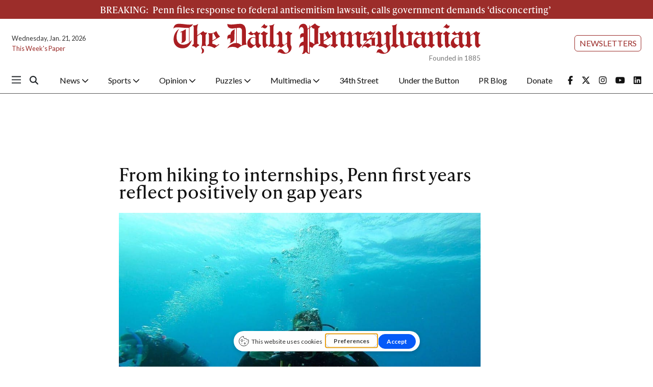

--- FILE ---
content_type: text/html; charset=utf-8
request_url: https://www.google.com/recaptcha/api2/aframe
body_size: 267
content:
<!DOCTYPE HTML><html><head><meta http-equiv="content-type" content="text/html; charset=UTF-8"></head><body><script nonce="dy4Fpk13DDkp_ge_wHQc-g">/** Anti-fraud and anti-abuse applications only. See google.com/recaptcha */ try{var clients={'sodar':'https://pagead2.googlesyndication.com/pagead/sodar?'};window.addEventListener("message",function(a){try{if(a.source===window.parent){var b=JSON.parse(a.data);var c=clients[b['id']];if(c){var d=document.createElement('img');d.src=c+b['params']+'&rc='+(localStorage.getItem("rc::a")?sessionStorage.getItem("rc::b"):"");window.document.body.appendChild(d);sessionStorage.setItem("rc::e",parseInt(sessionStorage.getItem("rc::e")||0)+1);localStorage.setItem("rc::h",'1768983734409');}}}catch(b){}});window.parent.postMessage("_grecaptcha_ready", "*");}catch(b){}</script></body></html>